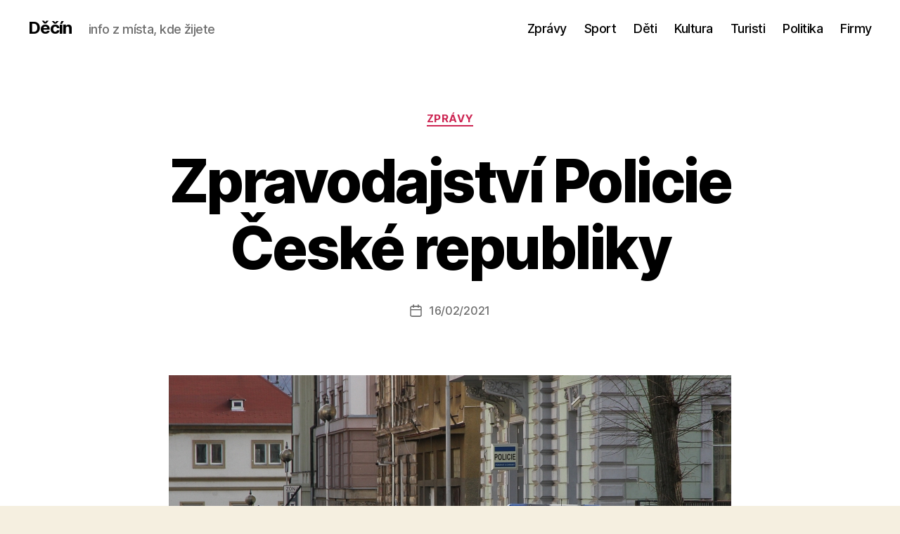

--- FILE ---
content_type: text/html; charset=UTF-8
request_url: https://www.decin.cz/2021/02/zpravodajstvi-policie-ceske-republiky-362/
body_size: 15801
content:
<!DOCTYPE html>

<html class="no-js" dir="ltr" lang="cs" prefix="og: https://ogp.me/ns#">

	<head><style>img.lazy{min-height:1px}</style><link href="https://www.decin.cz/wp-content/plugins/w3-total-cache/pub/js/lazyload.min.js" as="script">

		<meta charset="UTF-8">
		<meta name="viewport" content="width=device-width, initial-scale=1.0">

		<link rel="profile" href="https://gmpg.org/xfn/11">

		
<!-- MapPress Easy Google Maps Version:2.95.9 (https://www.mappresspro.com) -->
<title>Zpravodajství Policie České republiky - Děčín</title>

		<!-- All in One SEO 4.9.3 - aioseo.com -->
	<meta name="description" content="Recidivista ukradl auta i loď Vyšetřovatel podal návrh na podání obžaloby 34letého recidivisty, který byl obviněn z několika krádeží a přečinu poškození cizí věci. V minulosti několikrát odsouzený muž je podezřelý, že se v loňském roce v Hřensku vloupal do dvou kamionových přívěsů, ze kterých odcizil čtyři mobilní klimatizační jednotky a vybavení, celková škoda, kterou způsobil, byla vyčíslena na" />
	<meta name="robots" content="max-image-preview:large" />
	<meta name="author" content="aleso"/>
	<link rel="canonical" href="https://www.decin.cz/2021/02/zpravodajstvi-policie-ceske-republiky-362/" />
	<meta name="generator" content="All in One SEO (AIOSEO) 4.9.3" />
		<meta property="og:locale" content="cs_CZ" />
		<meta property="og:site_name" content="Děčín - info z místa, kde žijete" />
		<meta property="og:type" content="article" />
		<meta property="og:title" content="Zpravodajství Policie České republiky - Děčín" />
		<meta property="og:description" content="Recidivista ukradl auta i loď Vyšetřovatel podal návrh na podání obžaloby 34letého recidivisty, který byl obviněn z několika krádeží a přečinu poškození cizí věci. V minulosti několikrát odsouzený muž je podezřelý, že se v loňském roce v Hřensku vloupal do dvou kamionových přívěsů, ze kterých odcizil čtyři mobilní klimatizační jednotky a vybavení, celková škoda, kterou způsobil, byla vyčíslena na" />
		<meta property="og:url" content="https://www.decin.cz/2021/02/zpravodajstvi-policie-ceske-republiky-362/" />
		<meta property="article:published_time" content="2021-02-16T09:48:08+00:00" />
		<meta property="article:modified_time" content="2021-02-16T09:48:08+00:00" />
		<meta name="twitter:card" content="summary" />
		<meta name="twitter:title" content="Zpravodajství Policie České republiky - Děčín" />
		<meta name="twitter:description" content="Recidivista ukradl auta i loď Vyšetřovatel podal návrh na podání obžaloby 34letého recidivisty, který byl obviněn z několika krádeží a přečinu poškození cizí věci. V minulosti několikrát odsouzený muž je podezřelý, že se v loňském roce v Hřensku vloupal do dvou kamionových přívěsů, ze kterých odcizil čtyři mobilní klimatizační jednotky a vybavení, celková škoda, kterou způsobil, byla vyčíslena na" />
		<script type="application/ld+json" class="aioseo-schema">
			{"@context":"https:\/\/schema.org","@graph":[{"@type":"BlogPosting","@id":"https:\/\/www.decin.cz\/2021\/02\/zpravodajstvi-policie-ceske-republiky-362\/#blogposting","name":"Zpravodajstv\u00ed Policie \u010cesk\u00e9 republiky - D\u011b\u010d\u00edn","headline":"Zpravodajstv\u00ed Policie \u010cesk\u00e9 republiky","author":{"@id":"https:\/\/www.decin.cz\/author\/aleso\/#author"},"publisher":{"@id":"https:\/\/www.decin.cz\/#organization"},"image":{"@type":"ImageObject","url":"https:\/\/i0.wp.com\/www.decin.cz\/wp-content\/uploads\/2014\/12\/policie_aleso.jpg?fit=800%2C485&ssl=1","width":800,"height":485},"datePublished":"2021-02-16T10:48:08+01:00","dateModified":"2021-02-16T10:48:08+01:00","inLanguage":"cs-CZ","mainEntityOfPage":{"@id":"https:\/\/www.decin.cz\/2021\/02\/zpravodajstvi-policie-ceske-republiky-362\/#webpage"},"isPartOf":{"@id":"https:\/\/www.decin.cz\/2021\/02\/zpravodajstvi-policie-ceske-republiky-362\/#webpage"},"articleSection":"Zpr\u00e1vy, policie"},{"@type":"BreadcrumbList","@id":"https:\/\/www.decin.cz\/2021\/02\/zpravodajstvi-policie-ceske-republiky-362\/#breadcrumblist","itemListElement":[{"@type":"ListItem","@id":"https:\/\/www.decin.cz#listItem","position":1,"name":"Home","item":"https:\/\/www.decin.cz","nextItem":{"@type":"ListItem","@id":"https:\/\/www.decin.cz\/category\/zpravy\/#listItem","name":"Zpr\u00e1vy"}},{"@type":"ListItem","@id":"https:\/\/www.decin.cz\/category\/zpravy\/#listItem","position":2,"name":"Zpr\u00e1vy","item":"https:\/\/www.decin.cz\/category\/zpravy\/","nextItem":{"@type":"ListItem","@id":"https:\/\/www.decin.cz\/2021\/02\/zpravodajstvi-policie-ceske-republiky-362\/#listItem","name":"Zpravodajstv\u00ed Policie \u010cesk\u00e9 republiky"},"previousItem":{"@type":"ListItem","@id":"https:\/\/www.decin.cz#listItem","name":"Home"}},{"@type":"ListItem","@id":"https:\/\/www.decin.cz\/2021\/02\/zpravodajstvi-policie-ceske-republiky-362\/#listItem","position":3,"name":"Zpravodajstv\u00ed Policie \u010cesk\u00e9 republiky","previousItem":{"@type":"ListItem","@id":"https:\/\/www.decin.cz\/category\/zpravy\/#listItem","name":"Zpr\u00e1vy"}}]},{"@type":"Organization","@id":"https:\/\/www.decin.cz\/#organization","name":"D\u011b\u010d\u00edn","description":"info z m\u00edsta, kde \u017eijete","url":"https:\/\/www.decin.cz\/"},{"@type":"Person","@id":"https:\/\/www.decin.cz\/author\/aleso\/#author","url":"https:\/\/www.decin.cz\/author\/aleso\/","name":"aleso"},{"@type":"WebPage","@id":"https:\/\/www.decin.cz\/2021\/02\/zpravodajstvi-policie-ceske-republiky-362\/#webpage","url":"https:\/\/www.decin.cz\/2021\/02\/zpravodajstvi-policie-ceske-republiky-362\/","name":"Zpravodajstv\u00ed Policie \u010cesk\u00e9 republiky - D\u011b\u010d\u00edn","description":"Recidivista ukradl auta i lo\u010f Vy\u0161et\u0159ovatel podal n\u00e1vrh na pod\u00e1n\u00ed ob\u017ealoby 34let\u00e9ho recidivisty, kter\u00fd byl obvin\u011bn z n\u011bkolika kr\u00e1de\u017e\u00ed a p\u0159e\u010dinu po\u0161kozen\u00ed ciz\u00ed v\u011bci. V minulosti n\u011bkolikr\u00e1t odsouzen\u00fd mu\u017e je podez\u0159el\u00fd, \u017ee se v lo\u0148sk\u00e9m roce v H\u0159ensku vloupal do dvou kamionov\u00fdch p\u0159\u00edv\u011bs\u016f, ze kter\u00fdch odcizil \u010dty\u0159i mobiln\u00ed klimatiza\u010dn\u00ed jednotky a vybaven\u00ed, celkov\u00e1 \u0161koda, kterou zp\u016fsobil, byla vy\u010d\u00edslena na","inLanguage":"cs-CZ","isPartOf":{"@id":"https:\/\/www.decin.cz\/#website"},"breadcrumb":{"@id":"https:\/\/www.decin.cz\/2021\/02\/zpravodajstvi-policie-ceske-republiky-362\/#breadcrumblist"},"author":{"@id":"https:\/\/www.decin.cz\/author\/aleso\/#author"},"creator":{"@id":"https:\/\/www.decin.cz\/author\/aleso\/#author"},"image":{"@type":"ImageObject","url":"https:\/\/i0.wp.com\/www.decin.cz\/wp-content\/uploads\/2014\/12\/policie_aleso.jpg?fit=800%2C485&ssl=1","@id":"https:\/\/www.decin.cz\/2021\/02\/zpravodajstvi-policie-ceske-republiky-362\/#mainImage","width":800,"height":485},"primaryImageOfPage":{"@id":"https:\/\/www.decin.cz\/2021\/02\/zpravodajstvi-policie-ceske-republiky-362\/#mainImage"},"datePublished":"2021-02-16T10:48:08+01:00","dateModified":"2021-02-16T10:48:08+01:00"},{"@type":"WebSite","@id":"https:\/\/www.decin.cz\/#website","url":"https:\/\/www.decin.cz\/","name":"D\u011b\u010d\u00edn","description":"info z m\u00edsta, kde \u017eijete","inLanguage":"cs-CZ","publisher":{"@id":"https:\/\/www.decin.cz\/#organization"}}]}
		</script>
		<!-- All in One SEO -->

<link rel='dns-prefetch' href='//stats.wp.com' />
<link rel='dns-prefetch' href='//v0.wordpress.com' />
<link rel='preconnect' href='//i0.wp.com' />
<link rel="alternate" type="application/rss+xml" title="Děčín &raquo; RSS zdroj" href="https://www.decin.cz/feed/" />
<link rel="alternate" type="application/rss+xml" title="Děčín &raquo; RSS komentářů" href="https://www.decin.cz/comments/feed/" />
<link rel="alternate" title="oEmbed (JSON)" type="application/json+oembed" href="https://www.decin.cz/wp-json/oembed/1.0/embed?url=https%3A%2F%2Fwww.decin.cz%2F2021%2F02%2Fzpravodajstvi-policie-ceske-republiky-362%2F" />
<link rel="alternate" title="oEmbed (XML)" type="text/xml+oembed" href="https://www.decin.cz/wp-json/oembed/1.0/embed?url=https%3A%2F%2Fwww.decin.cz%2F2021%2F02%2Fzpravodajstvi-policie-ceske-republiky-362%2F&#038;format=xml" />
<style id='wp-img-auto-sizes-contain-inline-css'>
img:is([sizes=auto i],[sizes^="auto," i]){contain-intrinsic-size:3000px 1500px}
/*# sourceURL=wp-img-auto-sizes-contain-inline-css */
</style>
<style id='wp-emoji-styles-inline-css'>

	img.wp-smiley, img.emoji {
		display: inline !important;
		border: none !important;
		box-shadow: none !important;
		height: 1em !important;
		width: 1em !important;
		margin: 0 0.07em !important;
		vertical-align: -0.1em !important;
		background: none !important;
		padding: 0 !important;
	}
/*# sourceURL=wp-emoji-styles-inline-css */
</style>
<link rel='stylesheet' id='wp-block-library-css' href='https://www.decin.cz/wp-includes/css/dist/block-library/style.min.css?ver=6.9' media='all' />
<style id='global-styles-inline-css'>
:root{--wp--preset--aspect-ratio--square: 1;--wp--preset--aspect-ratio--4-3: 4/3;--wp--preset--aspect-ratio--3-4: 3/4;--wp--preset--aspect-ratio--3-2: 3/2;--wp--preset--aspect-ratio--2-3: 2/3;--wp--preset--aspect-ratio--16-9: 16/9;--wp--preset--aspect-ratio--9-16: 9/16;--wp--preset--color--black: #000000;--wp--preset--color--cyan-bluish-gray: #abb8c3;--wp--preset--color--white: #ffffff;--wp--preset--color--pale-pink: #f78da7;--wp--preset--color--vivid-red: #cf2e2e;--wp--preset--color--luminous-vivid-orange: #ff6900;--wp--preset--color--luminous-vivid-amber: #fcb900;--wp--preset--color--light-green-cyan: #7bdcb5;--wp--preset--color--vivid-green-cyan: #00d084;--wp--preset--color--pale-cyan-blue: #8ed1fc;--wp--preset--color--vivid-cyan-blue: #0693e3;--wp--preset--color--vivid-purple: #9b51e0;--wp--preset--color--accent: #cd2653;--wp--preset--color--primary: #000000;--wp--preset--color--secondary: #6d6d6d;--wp--preset--color--subtle-background: #dcd7ca;--wp--preset--color--background: #f5efe0;--wp--preset--gradient--vivid-cyan-blue-to-vivid-purple: linear-gradient(135deg,rgb(6,147,227) 0%,rgb(155,81,224) 100%);--wp--preset--gradient--light-green-cyan-to-vivid-green-cyan: linear-gradient(135deg,rgb(122,220,180) 0%,rgb(0,208,130) 100%);--wp--preset--gradient--luminous-vivid-amber-to-luminous-vivid-orange: linear-gradient(135deg,rgb(252,185,0) 0%,rgb(255,105,0) 100%);--wp--preset--gradient--luminous-vivid-orange-to-vivid-red: linear-gradient(135deg,rgb(255,105,0) 0%,rgb(207,46,46) 100%);--wp--preset--gradient--very-light-gray-to-cyan-bluish-gray: linear-gradient(135deg,rgb(238,238,238) 0%,rgb(169,184,195) 100%);--wp--preset--gradient--cool-to-warm-spectrum: linear-gradient(135deg,rgb(74,234,220) 0%,rgb(151,120,209) 20%,rgb(207,42,186) 40%,rgb(238,44,130) 60%,rgb(251,105,98) 80%,rgb(254,248,76) 100%);--wp--preset--gradient--blush-light-purple: linear-gradient(135deg,rgb(255,206,236) 0%,rgb(152,150,240) 100%);--wp--preset--gradient--blush-bordeaux: linear-gradient(135deg,rgb(254,205,165) 0%,rgb(254,45,45) 50%,rgb(107,0,62) 100%);--wp--preset--gradient--luminous-dusk: linear-gradient(135deg,rgb(255,203,112) 0%,rgb(199,81,192) 50%,rgb(65,88,208) 100%);--wp--preset--gradient--pale-ocean: linear-gradient(135deg,rgb(255,245,203) 0%,rgb(182,227,212) 50%,rgb(51,167,181) 100%);--wp--preset--gradient--electric-grass: linear-gradient(135deg,rgb(202,248,128) 0%,rgb(113,206,126) 100%);--wp--preset--gradient--midnight: linear-gradient(135deg,rgb(2,3,129) 0%,rgb(40,116,252) 100%);--wp--preset--font-size--small: 18px;--wp--preset--font-size--medium: 20px;--wp--preset--font-size--large: 26.25px;--wp--preset--font-size--x-large: 42px;--wp--preset--font-size--normal: 21px;--wp--preset--font-size--larger: 32px;--wp--preset--spacing--20: 0.44rem;--wp--preset--spacing--30: 0.67rem;--wp--preset--spacing--40: 1rem;--wp--preset--spacing--50: 1.5rem;--wp--preset--spacing--60: 2.25rem;--wp--preset--spacing--70: 3.38rem;--wp--preset--spacing--80: 5.06rem;--wp--preset--shadow--natural: 6px 6px 9px rgba(0, 0, 0, 0.2);--wp--preset--shadow--deep: 12px 12px 50px rgba(0, 0, 0, 0.4);--wp--preset--shadow--sharp: 6px 6px 0px rgba(0, 0, 0, 0.2);--wp--preset--shadow--outlined: 6px 6px 0px -3px rgb(255, 255, 255), 6px 6px rgb(0, 0, 0);--wp--preset--shadow--crisp: 6px 6px 0px rgb(0, 0, 0);}:where(.is-layout-flex){gap: 0.5em;}:where(.is-layout-grid){gap: 0.5em;}body .is-layout-flex{display: flex;}.is-layout-flex{flex-wrap: wrap;align-items: center;}.is-layout-flex > :is(*, div){margin: 0;}body .is-layout-grid{display: grid;}.is-layout-grid > :is(*, div){margin: 0;}:where(.wp-block-columns.is-layout-flex){gap: 2em;}:where(.wp-block-columns.is-layout-grid){gap: 2em;}:where(.wp-block-post-template.is-layout-flex){gap: 1.25em;}:where(.wp-block-post-template.is-layout-grid){gap: 1.25em;}.has-black-color{color: var(--wp--preset--color--black) !important;}.has-cyan-bluish-gray-color{color: var(--wp--preset--color--cyan-bluish-gray) !important;}.has-white-color{color: var(--wp--preset--color--white) !important;}.has-pale-pink-color{color: var(--wp--preset--color--pale-pink) !important;}.has-vivid-red-color{color: var(--wp--preset--color--vivid-red) !important;}.has-luminous-vivid-orange-color{color: var(--wp--preset--color--luminous-vivid-orange) !important;}.has-luminous-vivid-amber-color{color: var(--wp--preset--color--luminous-vivid-amber) !important;}.has-light-green-cyan-color{color: var(--wp--preset--color--light-green-cyan) !important;}.has-vivid-green-cyan-color{color: var(--wp--preset--color--vivid-green-cyan) !important;}.has-pale-cyan-blue-color{color: var(--wp--preset--color--pale-cyan-blue) !important;}.has-vivid-cyan-blue-color{color: var(--wp--preset--color--vivid-cyan-blue) !important;}.has-vivid-purple-color{color: var(--wp--preset--color--vivid-purple) !important;}.has-black-background-color{background-color: var(--wp--preset--color--black) !important;}.has-cyan-bluish-gray-background-color{background-color: var(--wp--preset--color--cyan-bluish-gray) !important;}.has-white-background-color{background-color: var(--wp--preset--color--white) !important;}.has-pale-pink-background-color{background-color: var(--wp--preset--color--pale-pink) !important;}.has-vivid-red-background-color{background-color: var(--wp--preset--color--vivid-red) !important;}.has-luminous-vivid-orange-background-color{background-color: var(--wp--preset--color--luminous-vivid-orange) !important;}.has-luminous-vivid-amber-background-color{background-color: var(--wp--preset--color--luminous-vivid-amber) !important;}.has-light-green-cyan-background-color{background-color: var(--wp--preset--color--light-green-cyan) !important;}.has-vivid-green-cyan-background-color{background-color: var(--wp--preset--color--vivid-green-cyan) !important;}.has-pale-cyan-blue-background-color{background-color: var(--wp--preset--color--pale-cyan-blue) !important;}.has-vivid-cyan-blue-background-color{background-color: var(--wp--preset--color--vivid-cyan-blue) !important;}.has-vivid-purple-background-color{background-color: var(--wp--preset--color--vivid-purple) !important;}.has-black-border-color{border-color: var(--wp--preset--color--black) !important;}.has-cyan-bluish-gray-border-color{border-color: var(--wp--preset--color--cyan-bluish-gray) !important;}.has-white-border-color{border-color: var(--wp--preset--color--white) !important;}.has-pale-pink-border-color{border-color: var(--wp--preset--color--pale-pink) !important;}.has-vivid-red-border-color{border-color: var(--wp--preset--color--vivid-red) !important;}.has-luminous-vivid-orange-border-color{border-color: var(--wp--preset--color--luminous-vivid-orange) !important;}.has-luminous-vivid-amber-border-color{border-color: var(--wp--preset--color--luminous-vivid-amber) !important;}.has-light-green-cyan-border-color{border-color: var(--wp--preset--color--light-green-cyan) !important;}.has-vivid-green-cyan-border-color{border-color: var(--wp--preset--color--vivid-green-cyan) !important;}.has-pale-cyan-blue-border-color{border-color: var(--wp--preset--color--pale-cyan-blue) !important;}.has-vivid-cyan-blue-border-color{border-color: var(--wp--preset--color--vivid-cyan-blue) !important;}.has-vivid-purple-border-color{border-color: var(--wp--preset--color--vivid-purple) !important;}.has-vivid-cyan-blue-to-vivid-purple-gradient-background{background: var(--wp--preset--gradient--vivid-cyan-blue-to-vivid-purple) !important;}.has-light-green-cyan-to-vivid-green-cyan-gradient-background{background: var(--wp--preset--gradient--light-green-cyan-to-vivid-green-cyan) !important;}.has-luminous-vivid-amber-to-luminous-vivid-orange-gradient-background{background: var(--wp--preset--gradient--luminous-vivid-amber-to-luminous-vivid-orange) !important;}.has-luminous-vivid-orange-to-vivid-red-gradient-background{background: var(--wp--preset--gradient--luminous-vivid-orange-to-vivid-red) !important;}.has-very-light-gray-to-cyan-bluish-gray-gradient-background{background: var(--wp--preset--gradient--very-light-gray-to-cyan-bluish-gray) !important;}.has-cool-to-warm-spectrum-gradient-background{background: var(--wp--preset--gradient--cool-to-warm-spectrum) !important;}.has-blush-light-purple-gradient-background{background: var(--wp--preset--gradient--blush-light-purple) !important;}.has-blush-bordeaux-gradient-background{background: var(--wp--preset--gradient--blush-bordeaux) !important;}.has-luminous-dusk-gradient-background{background: var(--wp--preset--gradient--luminous-dusk) !important;}.has-pale-ocean-gradient-background{background: var(--wp--preset--gradient--pale-ocean) !important;}.has-electric-grass-gradient-background{background: var(--wp--preset--gradient--electric-grass) !important;}.has-midnight-gradient-background{background: var(--wp--preset--gradient--midnight) !important;}.has-small-font-size{font-size: var(--wp--preset--font-size--small) !important;}.has-medium-font-size{font-size: var(--wp--preset--font-size--medium) !important;}.has-large-font-size{font-size: var(--wp--preset--font-size--large) !important;}.has-x-large-font-size{font-size: var(--wp--preset--font-size--x-large) !important;}
/*# sourceURL=global-styles-inline-css */
</style>

<style id='classic-theme-styles-inline-css'>
/*! This file is auto-generated */
.wp-block-button__link{color:#fff;background-color:#32373c;border-radius:9999px;box-shadow:none;text-decoration:none;padding:calc(.667em + 2px) calc(1.333em + 2px);font-size:1.125em}.wp-block-file__button{background:#32373c;color:#fff;text-decoration:none}
/*# sourceURL=/wp-includes/css/classic-themes.min.css */
</style>
<link rel='stylesheet' id='cptch_stylesheet-css' href='https://www.decin.cz/wp-content/plugins/captcha/css/front_end_style.css?ver=4.4.5' media='all' />
<link rel='stylesheet' id='dashicons-css' href='https://www.decin.cz/wp-includes/css/dashicons.min.css?ver=6.9' media='all' />
<link rel='stylesheet' id='cptch_desktop_style-css' href='https://www.decin.cz/wp-content/plugins/captcha/css/desktop_style.css?ver=4.4.5' media='all' />
<link rel='stylesheet' id='mappress-leaflet-css' href='https://www.decin.cz/wp-content/plugins/mappress-google-maps-for-wordpress/lib/leaflet/leaflet.css?ver=1.7.1' media='all' />
<link rel='stylesheet' id='mappress-css' href='https://www.decin.cz/wp-content/plugins/mappress-google-maps-for-wordpress/css/mappress.css?ver=2.95.9' media='all' />
<link rel='stylesheet' id='prettyPhoto_stylesheet-css' href='https://www.decin.cz/wp-content/plugins/wp-easy-gallery/css/prettyPhoto.css?ver=6.9' media='all' />
<link rel='stylesheet' id='easy-gallery-style-css' href='https://www.decin.cz/wp-content/plugins/wp-easy-gallery/css/default.css?ver=6.9' media='all' />
<link rel='stylesheet' id='twentytwenty-style-css' href='https://www.decin.cz/wp-content/themes/twentytwenty/style.css?ver=2.9' media='all' />
<style id='twentytwenty-style-inline-css'>
.color-accent,.color-accent-hover:hover,.color-accent-hover:focus,:root .has-accent-color,.has-drop-cap:not(:focus):first-letter,.wp-block-button.is-style-outline,a { color: #cd2653; }blockquote,.border-color-accent,.border-color-accent-hover:hover,.border-color-accent-hover:focus { border-color: #cd2653; }button,.button,.faux-button,.wp-block-button__link,.wp-block-file .wp-block-file__button,input[type="button"],input[type="reset"],input[type="submit"],.bg-accent,.bg-accent-hover:hover,.bg-accent-hover:focus,:root .has-accent-background-color,.comment-reply-link { background-color: #cd2653; }.fill-children-accent,.fill-children-accent * { fill: #cd2653; }body,.entry-title a,:root .has-primary-color { color: #000000; }:root .has-primary-background-color { background-color: #000000; }cite,figcaption,.wp-caption-text,.post-meta,.entry-content .wp-block-archives li,.entry-content .wp-block-categories li,.entry-content .wp-block-latest-posts li,.wp-block-latest-comments__comment-date,.wp-block-latest-posts__post-date,.wp-block-embed figcaption,.wp-block-image figcaption,.wp-block-pullquote cite,.comment-metadata,.comment-respond .comment-notes,.comment-respond .logged-in-as,.pagination .dots,.entry-content hr:not(.has-background),hr.styled-separator,:root .has-secondary-color { color: #6d6d6d; }:root .has-secondary-background-color { background-color: #6d6d6d; }pre,fieldset,input,textarea,table,table *,hr { border-color: #dcd7ca; }caption,code,code,kbd,samp,.wp-block-table.is-style-stripes tbody tr:nth-child(odd),:root .has-subtle-background-background-color { background-color: #dcd7ca; }.wp-block-table.is-style-stripes { border-bottom-color: #dcd7ca; }.wp-block-latest-posts.is-grid li { border-top-color: #dcd7ca; }:root .has-subtle-background-color { color: #dcd7ca; }body:not(.overlay-header) .primary-menu > li > a,body:not(.overlay-header) .primary-menu > li > .icon,.modal-menu a,.footer-menu a, .footer-widgets a:where(:not(.wp-block-button__link)),#site-footer .wp-block-button.is-style-outline,.wp-block-pullquote:before,.singular:not(.overlay-header) .entry-header a,.archive-header a,.header-footer-group .color-accent,.header-footer-group .color-accent-hover:hover { color: #cd2653; }.social-icons a,#site-footer button:not(.toggle),#site-footer .button,#site-footer .faux-button,#site-footer .wp-block-button__link,#site-footer .wp-block-file__button,#site-footer input[type="button"],#site-footer input[type="reset"],#site-footer input[type="submit"] { background-color: #cd2653; }.header-footer-group,body:not(.overlay-header) #site-header .toggle,.menu-modal .toggle { color: #000000; }body:not(.overlay-header) .primary-menu ul { background-color: #000000; }body:not(.overlay-header) .primary-menu > li > ul:after { border-bottom-color: #000000; }body:not(.overlay-header) .primary-menu ul ul:after { border-left-color: #000000; }.site-description,body:not(.overlay-header) .toggle-inner .toggle-text,.widget .post-date,.widget .rss-date,.widget_archive li,.widget_categories li,.widget cite,.widget_pages li,.widget_meta li,.widget_nav_menu li,.powered-by-wordpress,.footer-credits .privacy-policy,.to-the-top,.singular .entry-header .post-meta,.singular:not(.overlay-header) .entry-header .post-meta a { color: #6d6d6d; }.header-footer-group pre,.header-footer-group fieldset,.header-footer-group input,.header-footer-group textarea,.header-footer-group table,.header-footer-group table *,.footer-nav-widgets-wrapper,#site-footer,.menu-modal nav *,.footer-widgets-outer-wrapper,.footer-top { border-color: #dcd7ca; }.header-footer-group table caption,body:not(.overlay-header) .header-inner .toggle-wrapper::before { background-color: #dcd7ca; }
.post-author { clip: rect(1px, 1px, 1px, 1px); height: 1px; position: absolute; overflow: hidden; width: 1px; }
/*# sourceURL=twentytwenty-style-inline-css */
</style>
<link rel='stylesheet' id='twentytwenty-fonts-css' href='https://www.decin.cz/wp-content/themes/twentytwenty/assets/css/font-inter.css?ver=2.9' media='all' />
<link rel='stylesheet' id='twentytwenty-print-style-css' href='https://www.decin.cz/wp-content/themes/twentytwenty/print.css?ver=2.9' media='print' />
<link rel='stylesheet' id='twentytwenty-jetpack-css' href='https://www.decin.cz/wp-content/plugins/jetpack/modules/theme-tools/compat/twentytwenty.css?ver=15.4' media='all' />
<link rel='stylesheet' id='sharedaddy-css' href='https://www.decin.cz/wp-content/plugins/jetpack/modules/sharedaddy/sharing.css?ver=15.4' media='all' />
<link rel='stylesheet' id='social-logos-css' href='https://www.decin.cz/wp-content/plugins/jetpack/_inc/social-logos/social-logos.min.css?ver=15.4' media='all' />
<script src="https://www.decin.cz/wp-includes/js/jquery/jquery.min.js?ver=3.7.1" id="jquery-core-js"></script>
<script src="https://www.decin.cz/wp-includes/js/jquery/jquery-migrate.min.js?ver=3.4.1" id="jquery-migrate-js"></script>
<script src="https://www.decin.cz/wp-content/plugins/wp-easy-gallery/js/jquery.prettyPhoto.js?ver=6.9" id="prettyPhoto-js"></script>
<script src="https://www.decin.cz/wp-content/themes/twentytwenty/assets/js/index.js?ver=2.9" id="twentytwenty-js-js" defer data-wp-strategy="defer"></script>
<script id="irrelevantcommentsjs-js-extra">
var irrcomments_lang = {"hide":"hide","show":"show"};
//# sourceURL=irrelevantcommentsjs-js-extra
</script>
<script src="http://www.decin.cz/wp-content/plugins/irrelevantcomments/irrelevantcomments.js?ver=6.9" id="irrelevantcommentsjs-js"></script>
<link rel="https://api.w.org/" href="https://www.decin.cz/wp-json/" /><link rel="alternate" title="JSON" type="application/json" href="https://www.decin.cz/wp-json/wp/v2/posts/53194" /><link rel="EditURI" type="application/rsd+xml" title="RSD" href="https://www.decin.cz/xmlrpc.php?rsd" />
<meta name="generator" content="WordPress 6.9" />
<link rel='shortlink' href='https://wp.me/p2OJEo-dPY' />
<!-- WP Easy Gallery -->
<style>.wp-easy-gallery img {}</style>	<style>img#wpstats{display:none}</style>
			<script>document.documentElement.className = document.documentElement.className.replace( 'no-js', 'js' );</script>
	<link rel="icon" href="https://i0.wp.com/www.decin.cz/wp-content/uploads/2019/01/cropped-logo_decin_cz.png?fit=32%2C32&#038;ssl=1" sizes="32x32" />
<link rel="icon" href="https://i0.wp.com/www.decin.cz/wp-content/uploads/2019/01/cropped-logo_decin_cz.png?fit=192%2C192&#038;ssl=1" sizes="192x192" />
<link rel="apple-touch-icon" href="https://i0.wp.com/www.decin.cz/wp-content/uploads/2019/01/cropped-logo_decin_cz.png?fit=180%2C180&#038;ssl=1" />
<meta name="msapplication-TileImage" content="https://i0.wp.com/www.decin.cz/wp-content/uploads/2019/01/cropped-logo_decin_cz.png?fit=270%2C270&#038;ssl=1" />

	</head>

	<body class="wp-singular post-template-default single single-post postid-53194 single-format-standard wp-embed-responsive wp-theme-twentytwenty singular has-post-thumbnail has-single-pagination showing-comments hide-avatars footer-top-visible author-hidden">

		<a class="skip-link screen-reader-text" href="#site-content">Přejít k obsahu</a>
		<header id="site-header" class="header-footer-group">

			<div class="header-inner section-inner">

				<div class="header-titles-wrapper">

					
					<div class="header-titles">

						<div class="site-title faux-heading"><a href="https://www.decin.cz/" rel="home">Děčín</a></div><div class="site-description">info z místa, kde žijete</div><!-- .site-description -->
					</div><!-- .header-titles -->

					<button class="toggle nav-toggle mobile-nav-toggle" data-toggle-target=".menu-modal"  data-toggle-body-class="showing-menu-modal" aria-expanded="false" data-set-focus=".close-nav-toggle">
						<span class="toggle-inner">
							<span class="toggle-icon">
								<svg class="svg-icon" aria-hidden="true" role="img" focusable="false" xmlns="http://www.w3.org/2000/svg" width="26" height="7" viewBox="0 0 26 7"><path fill-rule="evenodd" d="M332.5,45 C330.567003,45 329,43.4329966 329,41.5 C329,39.5670034 330.567003,38 332.5,38 C334.432997,38 336,39.5670034 336,41.5 C336,43.4329966 334.432997,45 332.5,45 Z M342,45 C340.067003,45 338.5,43.4329966 338.5,41.5 C338.5,39.5670034 340.067003,38 342,38 C343.932997,38 345.5,39.5670034 345.5,41.5 C345.5,43.4329966 343.932997,45 342,45 Z M351.5,45 C349.567003,45 348,43.4329966 348,41.5 C348,39.5670034 349.567003,38 351.5,38 C353.432997,38 355,39.5670034 355,41.5 C355,43.4329966 353.432997,45 351.5,45 Z" transform="translate(-329 -38)" /></svg>							</span>
							<span class="toggle-text">Menu</span>
						</span>
					</button><!-- .nav-toggle -->

				</div><!-- .header-titles-wrapper -->

				<div class="header-navigation-wrapper">

					
							<nav class="primary-menu-wrapper" aria-label="Vodorovně">

								<ul class="primary-menu reset-list-style">

								<li id="menu-item-49290" class="menu-item menu-item-type-taxonomy menu-item-object-category current-post-ancestor current-menu-parent current-post-parent menu-item-49290"><a href="https://www.decin.cz/category/zpravy/">Zprávy</a></li>
<li id="menu-item-49296" class="menu-item menu-item-type-taxonomy menu-item-object-category menu-item-49296"><a href="https://www.decin.cz/category/sport-2/">Sport</a></li>
<li id="menu-item-49299" class="menu-item menu-item-type-taxonomy menu-item-object-category menu-item-49299"><a href="https://www.decin.cz/category/skoly-a-vzdelavani/">Děti</a></li>
<li id="menu-item-49297" class="menu-item menu-item-type-taxonomy menu-item-object-category menu-item-49297"><a href="https://www.decin.cz/category/kultura/">Kultura</a></li>
<li id="menu-item-49298" class="menu-item menu-item-type-taxonomy menu-item-object-category menu-item-49298"><a href="https://www.decin.cz/category/turistika/">Turisti</a></li>
<li id="menu-item-49300" class="menu-item menu-item-type-taxonomy menu-item-object-category menu-item-49300"><a href="https://www.decin.cz/category/politika/">Politika</a></li>
<li id="menu-item-49301" class="menu-item menu-item-type-taxonomy menu-item-object-category menu-item-49301"><a href="https://www.decin.cz/category/firmy/">Firmy</a></li>

								</ul>

							</nav><!-- .primary-menu-wrapper -->

						
				</div><!-- .header-navigation-wrapper -->

			</div><!-- .header-inner -->

			
		</header><!-- #site-header -->

		
<div class="menu-modal cover-modal header-footer-group" data-modal-target-string=".menu-modal">

	<div class="menu-modal-inner modal-inner">

		<div class="menu-wrapper section-inner">

			<div class="menu-top">

				<button class="toggle close-nav-toggle fill-children-current-color" data-toggle-target=".menu-modal" data-toggle-body-class="showing-menu-modal" data-set-focus=".menu-modal">
					<span class="toggle-text">Zavřít menu</span>
					<svg class="svg-icon" aria-hidden="true" role="img" focusable="false" xmlns="http://www.w3.org/2000/svg" width="16" height="16" viewBox="0 0 16 16"><polygon fill="" fill-rule="evenodd" points="6.852 7.649 .399 1.195 1.445 .149 7.899 6.602 14.352 .149 15.399 1.195 8.945 7.649 15.399 14.102 14.352 15.149 7.899 8.695 1.445 15.149 .399 14.102" /></svg>				</button><!-- .nav-toggle -->

				
					<nav class="mobile-menu" aria-label="Mobil">

						<ul class="modal-menu reset-list-style">

						<li class="menu-item menu-item-type-taxonomy menu-item-object-category current-post-ancestor current-menu-parent current-post-parent menu-item-49290"><div class="ancestor-wrapper"><a href="https://www.decin.cz/category/zpravy/">Zprávy</a></div><!-- .ancestor-wrapper --></li>
<li class="menu-item menu-item-type-taxonomy menu-item-object-category menu-item-49296"><div class="ancestor-wrapper"><a href="https://www.decin.cz/category/sport-2/">Sport</a></div><!-- .ancestor-wrapper --></li>
<li class="menu-item menu-item-type-taxonomy menu-item-object-category menu-item-49299"><div class="ancestor-wrapper"><a href="https://www.decin.cz/category/skoly-a-vzdelavani/">Děti</a></div><!-- .ancestor-wrapper --></li>
<li class="menu-item menu-item-type-taxonomy menu-item-object-category menu-item-49297"><div class="ancestor-wrapper"><a href="https://www.decin.cz/category/kultura/">Kultura</a></div><!-- .ancestor-wrapper --></li>
<li class="menu-item menu-item-type-taxonomy menu-item-object-category menu-item-49298"><div class="ancestor-wrapper"><a href="https://www.decin.cz/category/turistika/">Turisti</a></div><!-- .ancestor-wrapper --></li>
<li class="menu-item menu-item-type-taxonomy menu-item-object-category menu-item-49300"><div class="ancestor-wrapper"><a href="https://www.decin.cz/category/politika/">Politika</a></div><!-- .ancestor-wrapper --></li>
<li class="menu-item menu-item-type-taxonomy menu-item-object-category menu-item-49301"><div class="ancestor-wrapper"><a href="https://www.decin.cz/category/firmy/">Firmy</a></div><!-- .ancestor-wrapper --></li>

						</ul>

					</nav>

					
			</div><!-- .menu-top -->

			<div class="menu-bottom">

				
			</div><!-- .menu-bottom -->

		</div><!-- .menu-wrapper -->

	</div><!-- .menu-modal-inner -->

</div><!-- .menu-modal -->

<main id="site-content">

	
<article class="post-53194 post type-post status-publish format-standard has-post-thumbnail hentry category-zpravy tag-policie" id="post-53194">

	
<header class="entry-header has-text-align-center header-footer-group">

	<div class="entry-header-inner section-inner medium">

		
			<div class="entry-categories">
				<span class="screen-reader-text">
					Rubriky				</span>
				<div class="entry-categories-inner">
					<a href="https://www.decin.cz/category/zpravy/" rel="category tag">Zprávy</a>				</div><!-- .entry-categories-inner -->
			</div><!-- .entry-categories -->

			<h1 class="entry-title">Zpravodajství Policie České republiky</h1>
		<div class="post-meta-wrapper post-meta-single post-meta-single-top">

			<ul class="post-meta">

									<li class="post-author meta-wrapper">
						<span class="meta-icon">
							<span class="screen-reader-text">
								Autor příspěvku							</span>
							<svg class="svg-icon" aria-hidden="true" role="img" focusable="false" xmlns="http://www.w3.org/2000/svg" width="18" height="20" viewBox="0 0 18 20"><path fill="" d="M18,19 C18,19.5522847 17.5522847,20 17,20 C16.4477153,20 16,19.5522847 16,19 L16,17 C16,15.3431458 14.6568542,14 13,14 L5,14 C3.34314575,14 2,15.3431458 2,17 L2,19 C2,19.5522847 1.55228475,20 1,20 C0.44771525,20 0,19.5522847 0,19 L0,17 C0,14.2385763 2.23857625,12 5,12 L13,12 C15.7614237,12 18,14.2385763 18,17 L18,19 Z M9,10 C6.23857625,10 4,7.76142375 4,5 C4,2.23857625 6.23857625,0 9,0 C11.7614237,0 14,2.23857625 14,5 C14,7.76142375 11.7614237,10 9,10 Z M9,8 C10.6568542,8 12,6.65685425 12,5 C12,3.34314575 10.6568542,2 9,2 C7.34314575,2 6,3.34314575 6,5 C6,6.65685425 7.34314575,8 9,8 Z" /></svg>						</span>
						<span class="meta-text">
							Autor: <a href="https://www.decin.cz/author/aleso/">aleso</a>						</span>
					</li>
										<li class="post-date meta-wrapper">
						<span class="meta-icon">
							<span class="screen-reader-text">
								Datum příspěvku							</span>
							<svg class="svg-icon" aria-hidden="true" role="img" focusable="false" xmlns="http://www.w3.org/2000/svg" width="18" height="19" viewBox="0 0 18 19"><path fill="" d="M4.60069444,4.09375 L3.25,4.09375 C2.47334957,4.09375 1.84375,4.72334957 1.84375,5.5 L1.84375,7.26736111 L16.15625,7.26736111 L16.15625,5.5 C16.15625,4.72334957 15.5266504,4.09375 14.75,4.09375 L13.3993056,4.09375 L13.3993056,4.55555556 C13.3993056,5.02154581 13.0215458,5.39930556 12.5555556,5.39930556 C12.0895653,5.39930556 11.7118056,5.02154581 11.7118056,4.55555556 L11.7118056,4.09375 L6.28819444,4.09375 L6.28819444,4.55555556 C6.28819444,5.02154581 5.9104347,5.39930556 5.44444444,5.39930556 C4.97845419,5.39930556 4.60069444,5.02154581 4.60069444,4.55555556 L4.60069444,4.09375 Z M6.28819444,2.40625 L11.7118056,2.40625 L11.7118056,1 C11.7118056,0.534009742 12.0895653,0.15625 12.5555556,0.15625 C13.0215458,0.15625 13.3993056,0.534009742 13.3993056,1 L13.3993056,2.40625 L14.75,2.40625 C16.4586309,2.40625 17.84375,3.79136906 17.84375,5.5 L17.84375,15.875 C17.84375,17.5836309 16.4586309,18.96875 14.75,18.96875 L3.25,18.96875 C1.54136906,18.96875 0.15625,17.5836309 0.15625,15.875 L0.15625,5.5 C0.15625,3.79136906 1.54136906,2.40625 3.25,2.40625 L4.60069444,2.40625 L4.60069444,1 C4.60069444,0.534009742 4.97845419,0.15625 5.44444444,0.15625 C5.9104347,0.15625 6.28819444,0.534009742 6.28819444,1 L6.28819444,2.40625 Z M1.84375,8.95486111 L1.84375,15.875 C1.84375,16.6516504 2.47334957,17.28125 3.25,17.28125 L14.75,17.28125 C15.5266504,17.28125 16.15625,16.6516504 16.15625,15.875 L16.15625,8.95486111 L1.84375,8.95486111 Z" /></svg>						</span>
						<span class="meta-text">
							<a href="https://www.decin.cz/2021/02/zpravodajstvi-policie-ceske-republiky-362/">16/02/2021</a>
						</span>
					</li>
					
			</ul><!-- .post-meta -->

		</div><!-- .post-meta-wrapper -->

		
	</div><!-- .entry-header-inner -->

</header><!-- .entry-header -->

	<figure class="featured-media">

		<div class="featured-media-inner section-inner">

			<img width="800" height="485" src="data:image/svg+xml,%3Csvg%20xmlns='http://www.w3.org/2000/svg'%20viewBox='0%200%20800%20485'%3E%3C/svg%3E" data-src="https://i0.wp.com/www.decin.cz/wp-content/uploads/2014/12/policie_aleso.jpg?fit=800%2C485&amp;ssl=1" class="attachment-post-thumbnail size-post-thumbnail wp-post-image lazy" alt="" decoding="async" fetchpriority="high" data-srcset="https://i0.wp.com/www.decin.cz/wp-content/uploads/2014/12/policie_aleso.jpg?w=800&amp;ssl=1 800w, https://i0.wp.com/www.decin.cz/wp-content/uploads/2014/12/policie_aleso.jpg?resize=200%2C121&amp;ssl=1 200w, https://i0.wp.com/www.decin.cz/wp-content/uploads/2014/12/policie_aleso.jpg?resize=300%2C181&amp;ssl=1 300w, https://i0.wp.com/www.decin.cz/wp-content/uploads/2014/12/policie_aleso.jpg?resize=50%2C30&amp;ssl=1 50w" data-sizes="(max-width: 800px) 100vw, 800px" />
		</div><!-- .featured-media-inner -->

	</figure><!-- .featured-media -->

	
	<div class="post-inner thin ">

		<div class="entry-content">

			<p><strong>Recidivista ukradl auta i loď</strong><br />
Vyšetřovatel podal návrh na podání obžaloby 34letého recidivisty, který byl obviněn z několika krádeží a přečinu poškození cizí věci. V minulosti několikrát odsouzený muž je podezřelý, že se v loňském roce v Hřensku vloupal do dvou kamionových přívěsů, ze kterých odcizil čtyři mobilní klimatizační jednotky a vybavení, celková škoda, kterou způsobil, byla vyčíslena na více jak 680 tisíc korun.</p>
<p>V Hřensku se dopustil i další krádeže, když vnikl do garáže, ze které vyjel na ulici uvnitř zaparkovaným autem a následně z garáže odcizil přívěs s naloženou lodí, v tomto případě škoda přesáhla částku 176 tisíc korun.</p>
<p>Dále je podezřelý, že loni v srpnu odcizil v Hřensku dodávku, další auto pak podle zjištěných důkazů ukradl před dvěma roky v Děčíně. Muži, který je trestně stíhán na svobodě, hrozí v případě uznání viny až pětiletý trest odnětí svobody.</p>
<p><strong>Zmizely televize i alkohol</strong><br />
Policisté pátrají po neznámém pachateli, který se ve Varnsdorfu vloupal do ubytovacího zařízení, odkud si odnesl několik televizorů, kávovar, tiskárnu a alkohol. Celková škoda byla vyčíslena na více jak sto dvacet tisíc korun, ve věci byly zahájeny úkony trestního řízení pro zločin krádeže, za který hrozí pachateli v případě dopadení až osmileté vězení.</p>
<p><strong>Krádež nafty</strong><br />
Přes dvě stě litrů pohonných hmot zmizelo z nádrže sypače, který byl odstavený na parkovišti v katastru České Kamenice. Neznámý pachatel z něj odčerpal naftu a poškodil přitom i přívodní hadice, celková škoda byla vyčíslena na téměř deset tisíc korun. Policisté případ prověřují jako zločin krádeže a po pachateli pátrají.</p>
<p><strong>Vloupání do dílny</strong><br />
Elektrické ruční nářadí odcizil neznámý zloděj, který se ve Šluknově vloupal do dílny. Odnesl si věci v hodnotě patnáct tisíc korun, policisté nyní po ukradeném nářadí i zloději, kterému hrozí až osmileté vězení, intenzivně pátrají.</p>
<p><em>16. února 2021, por. Bc. Daniel Vítek<br />
tiskový mluvčí<br />
Oddělení tisku a prevence</em></p>
<div class="sharedaddy sd-sharing-enabled"><div class="robots-nocontent sd-block sd-social sd-social-icon-text sd-sharing"><h3 class="sd-title">Sdílejte:</h3><div class="sd-content"><ul><li><a href="#" class="sharing-anchor sd-button share-more"><span>Share</span></a></li><li class="share-end"></li></ul><div class="sharing-hidden"><div class="inner" style="display: none;width:150px;"><ul style="background-image:none;"><li class="share-facebook"><a rel="nofollow noopener noreferrer"
				data-shared="sharing-facebook-53194"
				class="share-facebook sd-button share-icon"
				href="https://www.decin.cz/2021/02/zpravodajstvi-policie-ceske-republiky-362/?share=facebook"
				target="_blank"
				aria-labelledby="sharing-facebook-53194"
				>
				<span id="sharing-facebook-53194" hidden>Click to share on Facebook (Opens in new window)</span>
				<span>Facebook</span>
			</a></li><li class="share-end"></li></ul></div></div></div></div></div>
		</div><!-- .entry-content -->

	</div><!-- .post-inner -->

	<div class="section-inner">
		
		<div class="post-meta-wrapper post-meta-single post-meta-single-bottom">

			<ul class="post-meta">

									<li class="post-tags meta-wrapper">
						<span class="meta-icon">
							<span class="screen-reader-text">
								Štítky							</span>
							<svg class="svg-icon" aria-hidden="true" role="img" focusable="false" xmlns="http://www.w3.org/2000/svg" width="18" height="18" viewBox="0 0 18 18"><path fill="" d="M15.4496399,8.42490555 L8.66109799,1.63636364 L1.63636364,1.63636364 L1.63636364,8.66081885 L8.42522727,15.44178 C8.57869221,15.5954158 8.78693789,15.6817418 9.00409091,15.6817418 C9.22124393,15.6817418 9.42948961,15.5954158 9.58327627,15.4414581 L15.4486339,9.57610048 C15.7651495,9.25692435 15.7649133,8.74206554 15.4496399,8.42490555 Z M16.6084423,10.7304545 L10.7406818,16.59822 C10.280287,17.0591273 9.65554997,17.3181054 9.00409091,17.3181054 C8.35263185,17.3181054 7.72789481,17.0591273 7.26815877,16.5988788 L0.239976954,9.57887876 C0.0863319284,9.4254126 0,9.21716044 0,9 L0,0.818181818 C0,0.366312477 0.366312477,0 0.818181818,0 L9,0 C9.21699531,0 9.42510306,0.0862010512 9.57854191,0.239639906 L16.6084423,7.26954545 C17.5601275,8.22691012 17.5601275,9.77308988 16.6084423,10.7304545 Z M5,6 C4.44771525,6 4,5.55228475 4,5 C4,4.44771525 4.44771525,4 5,4 C5.55228475,4 6,4.44771525 6,5 C6,5.55228475 5.55228475,6 5,6 Z" /></svg>						</span>
						<span class="meta-text">
							<a href="https://www.decin.cz/tag/policie/" rel="tag">policie</a>						</span>
					</li>
					
			</ul><!-- .post-meta -->

		</div><!-- .post-meta-wrapper -->

		
	</div><!-- .section-inner -->

	
	<nav class="pagination-single section-inner" aria-label="Příspěvek">

		<hr class="styled-separator is-style-wide" aria-hidden="true" />

		<div class="pagination-single-inner">

			
				<a class="previous-post" href="https://www.decin.cz/2021/02/mesto-planuje-vybudovat-na-litomericke-novy-prechod-misto-pro-prechazeni-i-nove-chodniky/">
					<span class="arrow" aria-hidden="true">&larr;</span>
					<span class="title"><span class="title-inner">Město plánuje vybudovat na Litoměřické nový přechod, místo pro přecházení i nové chodníky</span></span>
				</a>

				
				<a class="next-post" href="https://www.decin.cz/2021/02/decin-jedna-s-krajem-o-zrizeni-ockovaciho-centra/">
					<span class="arrow" aria-hidden="true">&rarr;</span>
						<span class="title"><span class="title-inner">Děčín jedná s krajem o zřízení očkovacího centra</span></span>
				</a>
				
		</div><!-- .pagination-single-inner -->

		<hr class="styled-separator is-style-wide" aria-hidden="true" />

	</nav><!-- .pagination-single -->

	
</article><!-- .post -->

</main><!-- #site-content -->


	<div class="footer-nav-widgets-wrapper header-footer-group">

		<div class="footer-inner section-inner">

							<div class="footer-top has-footer-menu">
					
						<nav aria-label="Zápatí" class="footer-menu-wrapper">

							<ul class="footer-menu reset-list-style">
								<li class="menu-item menu-item-type-taxonomy menu-item-object-category current-post-ancestor current-menu-parent current-post-parent menu-item-49290"><a href="https://www.decin.cz/category/zpravy/">Zprávy</a></li>
<li class="menu-item menu-item-type-taxonomy menu-item-object-category menu-item-49296"><a href="https://www.decin.cz/category/sport-2/">Sport</a></li>
<li class="menu-item menu-item-type-taxonomy menu-item-object-category menu-item-49299"><a href="https://www.decin.cz/category/skoly-a-vzdelavani/">Děti</a></li>
<li class="menu-item menu-item-type-taxonomy menu-item-object-category menu-item-49297"><a href="https://www.decin.cz/category/kultura/">Kultura</a></li>
<li class="menu-item menu-item-type-taxonomy menu-item-object-category menu-item-49298"><a href="https://www.decin.cz/category/turistika/">Turisti</a></li>
<li class="menu-item menu-item-type-taxonomy menu-item-object-category menu-item-49300"><a href="https://www.decin.cz/category/politika/">Politika</a></li>
<li class="menu-item menu-item-type-taxonomy menu-item-object-category menu-item-49301"><a href="https://www.decin.cz/category/firmy/">Firmy</a></li>
							</ul>

						</nav><!-- .site-nav -->

														</div><!-- .footer-top -->

			
			
				<aside class="footer-widgets-outer-wrapper">

					<div class="footer-widgets-wrapper">

						
							<div class="footer-widgets column-one grid-item">
								<div class="widget widget_search"><div class="widget-content"><form role="search"  method="get" class="search-form" action="https://www.decin.cz/">
	<label for="search-form-1">
		<span class="screen-reader-text">
			Výsledky vyhledávání:		</span>
		<input type="search" id="search-form-1" class="search-field" placeholder="Hledat &hellip;" value="" name="s" />
	</label>
	<input type="submit" class="search-submit" value="Hledat" />
</form>
</div></div><div class="widget widget_links"><div class="widget-content"><h2 class="widget-title subheading heading-size-3">Odkazy</h2>
	<ul class='xoxo blogroll'>
<li><a href="http://www.chsd.cz/" target="_blank">Charitní sdružení Děčín</a></li>
<li><a href="http://www.dpmd.cz/" target="_blank">Dopravní podnik</a></li>
<li><a href="http://rebutia.i-dol.cz/" title="webové rozhraní pro váš e-mail na decin.cz" target="_blank">EMAIL na decin.cz</a></li>
<li><a href="http://www.dcknihovna.cz/" target="_blank">Knihovna</a></li>
<li><a href="http://www.mmdecin.cz" target="_blank">Magistrát města Děčína</a></li>
<li><a href="https://mpdecin.cz/" target="_blank">Městská policie Děčín</a></li>
<li><a href="http://www.kzcr.eu/" target="_blank">Nemocnice Děčín</a></li>
<li><a href="http://www.muzeumdc.cz/" target="_blank">Oblastní muzeum v Děčíně</a></li>
<li><a href="http://www.mariuspedersen.cz/?firm=182&#038;menuid=provozovny&#038;workroom=183" target="_blank">Technické služby Děčín</a></li>
<li><a href="https://www.uradprace.cz/web/cz/decin" target="_blank">Úřad práce Děčín</a></li>
<li><a href="http://www.utulek-decin.estranky.cz/" target="_blank">Útulek pro toulavá a opuštěná zvířata</a></li>

	</ul>
</div></div>
<div class="widget widget_pages"><div class="widget-content"><h2 class="widget-title subheading heading-size-3">Stránky</h2><nav aria-label="Stránky">
			<ul>
				<li class="page_item page-item-413"><a href="https://www.decin.cz/cirkevni-spolecenstvi-v-decine/">Církevní společenství v Děčíně</a></li>
<li class="page_item page-item-320"><a href="https://www.decin.cz/materske-skoly/">Mateřské školy</a></li>
<li class="page_item page-item-2"><a href="https://www.decin.cz/neco-o-me/">Redakční sloupek</a></li>
<li class="page_item page-item-2564"><a href="https://www.decin.cz/reklama-na-tomto-serveru/">Reklama na tomto serveru</a></li>
<li class="page_item page-item-322"><a href="https://www.decin.cz/skoly/">Školy</a></li>
<li class="page_item page-item-325"><a href="https://www.decin.cz/sportovni-kluby/">Sportovní kluby</a></li>
<li class="page_item page-item-37"><a href="https://www.decin.cz/turisticke-informace/">Turistické informace</a></li>
			</ul>

			</nav></div></div>
		<div class="widget widget_recent_entries"><div class="widget-content">
		<h2 class="widget-title subheading heading-size-3">Nejnovější příspěvky</h2><nav aria-label="Nejnovější příspěvky">
		<ul>
											<li>
					<a href="https://www.decin.cz/2026/01/mesto-otevre-most-v-bezrucove-ulici-pro-pesi/">Město otevře most v Bezručově ulici pro pěší</a>
											<span class="post-date">31/01/2026</span>
									</li>
											<li>
					<a href="https://www.decin.cz/2026/01/setkani-s-verejnosti-k-parkovani-na-kamenicke-ulici/">Setkání s veřejností k parkování na Kamenické ulici</a>
											<span class="post-date">31/01/2026</span>
									</li>
											<li>
					<a href="https://www.decin.cz/2026/01/report-ze-zapasu-hk-kralupy-nad-vltavou-vs-hc-decin-37/">Report ze zápasu HK Kralupy nad Vltavou vs. HC Děčín (3:7)</a>
											<span class="post-date">31/01/2026</span>
									</li>
											<li>
					<a href="https://www.decin.cz/2026/01/tiske-steny-v-zime-vydejte-se-do-narnie/">Tiské stěny v zimě: Vydejte se do Narnie</a>
											<span class="post-date">31/01/2026</span>
									</li>
											<li>
					<a href="https://www.decin.cz/2026/01/cenu-statutarniho-mesta-decin-ziska-tomas-velimsky/">Cenu statutárního města Děčín získá Tomáš Velímský</a>
											<span class="post-date">25/01/2026</span>
									</li>
											<li>
					<a href="https://www.decin.cz/2026/01/report-ze-zapasu-hc-decin-vs-mostecti-lvi-54sn/">Report ze zápasu HC Děčín vs. MOSTEČTÍ LVI (5:4sn)</a>
											<span class="post-date">25/01/2026</span>
									</li>
											<li>
					<a href="https://www.decin.cz/2026/01/ceske-stredohori-patri-mezi-cyklistickou-spicku-ceska/">České středohoří patří mezi cyklistickou špičku Česka</a>
											<span class="post-date">25/01/2026</span>
									</li>
											<li>
					<a href="https://www.decin.cz/2026/01/decin-posiluje-autobusove-spoje-vice-jezdit-budou-i-v-noci/">Děčín posiluje autobusové spoje, více jezdit budou i v noci</a>
											<span class="post-date">25/01/2026</span>
									</li>
											<li>
					<a href="https://www.decin.cz/2026/01/anna-lehka-decin-vyrazne-investuje-do-socialnich-sluzeb/">Anna Lehká: Děčín výrazně investuje do sociálních služeb</a>
											<span class="post-date">22/01/2026</span>
									</li>
											<li>
					<a href="https://www.decin.cz/2026/01/valecnici-i-podruhe-ve-ctvrtfinale-cp-podlehli-opave-a-jejich-cesta-poharem-skoncila/">Válečníci i podruhé ve čtvrtfinále ČP podlehli Opavě a jejich cesta pohárem skončila</a>
											<span class="post-date">22/01/2026</span>
									</li>
					</ul>

		</nav></div></div>							</div>

						
						
					</div><!-- .footer-widgets-wrapper -->

				</aside><!-- .footer-widgets-outer-wrapper -->

			
		</div><!-- .footer-inner -->

	</div><!-- .footer-nav-widgets-wrapper -->

	
<script type='text/javascript'>
	var _gaq = _gaq || [];
	_gaq.push(['_setAccount', 'UA-31486771-1']);
_gaq.push(['_trackPageview']);

	(function() {
		var ga = document.createElement('script'); ga.type = 'text/javascript'; ga.async = true;
		ga.src = ('https:' == document.location.protocol ? 'https://ssl' : 'http://www') + '.google-analytics.com/ga.js';
		var s = document.getElementsByTagName('script')[0]; s.parentNode.insertBefore(ga, s);
	})();
</script>
			<footer id="site-footer" class="header-footer-group">

				<div class="section-inner">

					<div class="footer-credits">

						<p class="footer-copyright">&copy;
							2026							<a href="https://www.decin.cz/">Děčín</a>
						</p><!-- .footer-copyright -->

						
						<p class="powered-by-wordpress">
							<a href="https://cs.wordpress.org/">
								Používáme WordPress (v češtině)							</a>
						</p><!-- .powered-by-wordpress -->

					</div><!-- .footer-credits -->

					<a class="to-the-top" href="#site-header">
						<span class="to-the-top-long">
							Nahoru <span class="arrow" aria-hidden="true">&uarr;</span>						</span><!-- .to-the-top-long -->
						<span class="to-the-top-short">
							Nahoru <span class="arrow" aria-hidden="true">&uarr;</span>						</span><!-- .to-the-top-short -->
					</a><!-- .to-the-top -->

				</div><!-- .section-inner -->

			</footer><!-- #site-footer -->

		<script type="speculationrules">
{"prefetch":[{"source":"document","where":{"and":[{"href_matches":"/*"},{"not":{"href_matches":["/wp-*.php","/wp-admin/*","/wp-content/uploads/*","/wp-content/*","/wp-content/plugins/*","/wp-content/themes/twentytwenty/*","/*\\?(.+)"]}},{"not":{"selector_matches":"a[rel~=\"nofollow\"]"}},{"not":{"selector_matches":".no-prefetch, .no-prefetch a"}}]},"eagerness":"conservative"}]}
</script>
<script type="text/javascript" async>var wpegSettings = {gallery_theme: 'light_rounded', show_overlay: true};jQuery(document).ready(function(){	jQuery(".gallery a[rel^='prettyPhoto']").prettyPhoto({counter_separator_label:' of ', theme:wpegSettings.gallery_theme, overlay_gallery:wpegSettings.show_overlay, social_tools:wpegSettings.show_social});});</script>
	<script type="text/javascript">
		window.WPCOM_sharing_counts = {"https://www.decin.cz/2021/02/zpravodajstvi-policie-ceske-republiky-362/":53194};
	</script>
				<script id="jetpack-stats-js-before">
_stq = window._stq || [];
_stq.push([ "view", {"v":"ext","blog":"41644556","post":"53194","tz":"1","srv":"www.decin.cz","j":"1:15.4"} ]);
_stq.push([ "clickTrackerInit", "41644556", "53194" ]);
//# sourceURL=jetpack-stats-js-before
</script>
<script src="https://stats.wp.com/e-202605.js" id="jetpack-stats-js" defer data-wp-strategy="defer"></script>
<script id="sharing-js-js-extra">
var sharing_js_options = {"lang":"en","counts":"1","is_stats_active":"1"};
//# sourceURL=sharing-js-js-extra
</script>
<script src="https://www.decin.cz/wp-content/plugins/jetpack/_inc/build/sharedaddy/sharing.min.js?ver=15.4" id="sharing-js-js"></script>
<script id="sharing-js-js-after">
var windowOpen;
			( function () {
				function matches( el, sel ) {
					return !! (
						el.matches && el.matches( sel ) ||
						el.msMatchesSelector && el.msMatchesSelector( sel )
					);
				}

				document.body.addEventListener( 'click', function ( event ) {
					if ( ! event.target ) {
						return;
					}

					var el;
					if ( matches( event.target, 'a.share-facebook' ) ) {
						el = event.target;
					} else if ( event.target.parentNode && matches( event.target.parentNode, 'a.share-facebook' ) ) {
						el = event.target.parentNode;
					}

					if ( el ) {
						event.preventDefault();

						// If there's another sharing window open, close it.
						if ( typeof windowOpen !== 'undefined' ) {
							windowOpen.close();
						}
						windowOpen = window.open( el.getAttribute( 'href' ), 'wpcomfacebook', 'menubar=1,resizable=1,width=600,height=400' );
						return false;
					}
				} );
			} )();
//# sourceURL=sharing-js-js-after
</script>
<script id="wp-emoji-settings" type="application/json">
{"baseUrl":"https://s.w.org/images/core/emoji/17.0.2/72x72/","ext":".png","svgUrl":"https://s.w.org/images/core/emoji/17.0.2/svg/","svgExt":".svg","source":{"concatemoji":"https://www.decin.cz/wp-includes/js/wp-emoji-release.min.js?ver=6.9"}}
</script>
<script type="module">
/*! This file is auto-generated */
const a=JSON.parse(document.getElementById("wp-emoji-settings").textContent),o=(window._wpemojiSettings=a,"wpEmojiSettingsSupports"),s=["flag","emoji"];function i(e){try{var t={supportTests:e,timestamp:(new Date).valueOf()};sessionStorage.setItem(o,JSON.stringify(t))}catch(e){}}function c(e,t,n){e.clearRect(0,0,e.canvas.width,e.canvas.height),e.fillText(t,0,0);t=new Uint32Array(e.getImageData(0,0,e.canvas.width,e.canvas.height).data);e.clearRect(0,0,e.canvas.width,e.canvas.height),e.fillText(n,0,0);const a=new Uint32Array(e.getImageData(0,0,e.canvas.width,e.canvas.height).data);return t.every((e,t)=>e===a[t])}function p(e,t){e.clearRect(0,0,e.canvas.width,e.canvas.height),e.fillText(t,0,0);var n=e.getImageData(16,16,1,1);for(let e=0;e<n.data.length;e++)if(0!==n.data[e])return!1;return!0}function u(e,t,n,a){switch(t){case"flag":return n(e,"\ud83c\udff3\ufe0f\u200d\u26a7\ufe0f","\ud83c\udff3\ufe0f\u200b\u26a7\ufe0f")?!1:!n(e,"\ud83c\udde8\ud83c\uddf6","\ud83c\udde8\u200b\ud83c\uddf6")&&!n(e,"\ud83c\udff4\udb40\udc67\udb40\udc62\udb40\udc65\udb40\udc6e\udb40\udc67\udb40\udc7f","\ud83c\udff4\u200b\udb40\udc67\u200b\udb40\udc62\u200b\udb40\udc65\u200b\udb40\udc6e\u200b\udb40\udc67\u200b\udb40\udc7f");case"emoji":return!a(e,"\ud83e\u1fac8")}return!1}function f(e,t,n,a){let r;const o=(r="undefined"!=typeof WorkerGlobalScope&&self instanceof WorkerGlobalScope?new OffscreenCanvas(300,150):document.createElement("canvas")).getContext("2d",{willReadFrequently:!0}),s=(o.textBaseline="top",o.font="600 32px Arial",{});return e.forEach(e=>{s[e]=t(o,e,n,a)}),s}function r(e){var t=document.createElement("script");t.src=e,t.defer=!0,document.head.appendChild(t)}a.supports={everything:!0,everythingExceptFlag:!0},new Promise(t=>{let n=function(){try{var e=JSON.parse(sessionStorage.getItem(o));if("object"==typeof e&&"number"==typeof e.timestamp&&(new Date).valueOf()<e.timestamp+604800&&"object"==typeof e.supportTests)return e.supportTests}catch(e){}return null}();if(!n){if("undefined"!=typeof Worker&&"undefined"!=typeof OffscreenCanvas&&"undefined"!=typeof URL&&URL.createObjectURL&&"undefined"!=typeof Blob)try{var e="postMessage("+f.toString()+"("+[JSON.stringify(s),u.toString(),c.toString(),p.toString()].join(",")+"));",a=new Blob([e],{type:"text/javascript"});const r=new Worker(URL.createObjectURL(a),{name:"wpTestEmojiSupports"});return void(r.onmessage=e=>{i(n=e.data),r.terminate(),t(n)})}catch(e){}i(n=f(s,u,c,p))}t(n)}).then(e=>{for(const n in e)a.supports[n]=e[n],a.supports.everything=a.supports.everything&&a.supports[n],"flag"!==n&&(a.supports.everythingExceptFlag=a.supports.everythingExceptFlag&&a.supports[n]);var t;a.supports.everythingExceptFlag=a.supports.everythingExceptFlag&&!a.supports.flag,a.supports.everything||((t=a.source||{}).concatemoji?r(t.concatemoji):t.wpemoji&&t.twemoji&&(r(t.twemoji),r(t.wpemoji)))});
//# sourceURL=https://www.decin.cz/wp-includes/js/wp-emoji-loader.min.js
</script>

	<script>window.w3tc_lazyload=1,window.lazyLoadOptions={elements_selector:".lazy",callback_loaded:function(t){var e;try{e=new CustomEvent("w3tc_lazyload_loaded",{detail:{e:t}})}catch(a){(e=document.createEvent("CustomEvent")).initCustomEvent("w3tc_lazyload_loaded",!1,!1,{e:t})}window.dispatchEvent(e)}}</script><script async src="https://www.decin.cz/wp-content/plugins/w3-total-cache/pub/js/lazyload.min.js"></script></body>
</html>

<!--
Performance optimized by W3 Total Cache. Learn more: https://www.boldgrid.com/w3-total-cache/?utm_source=w3tc&utm_medium=footer_comment&utm_campaign=free_plugin

Page Caching using Disk: Enhanced (SSL caching disabled) 
Lazy Loading

Served from: www.decin.cz @ 2026-02-01 17:25:10 by W3 Total Cache
-->